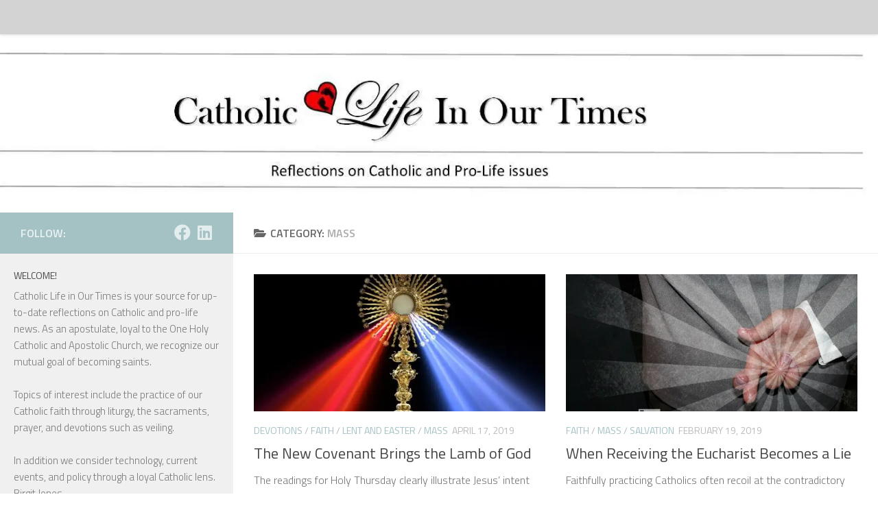

--- FILE ---
content_type: text/html; charset=UTF-8
request_url: http://catholiclifeinourtimes.com/category/faith/mass/
body_size: 17345
content:
<!DOCTYPE html>
<html class="no-js" lang="en-US">
<head>
  <meta charset="UTF-8">
  <meta name="viewport" content="width=device-width, initial-scale=1.0">
  <link rel="profile" href="https://gmpg.org/xfn/11" />
  <link rel="pingback" href="http://catholiclifeinourtimes.com/xmlrpc.php">

  <meta name='robots' content='index, follow, max-image-preview:large, max-snippet:-1, max-video-preview:-1' />
<script>document.documentElement.className = document.documentElement.className.replace("no-js","js");</script>

	<!-- This site is optimized with the Yoast SEO plugin v19.1 - https://yoast.com/wordpress/plugins/seo/ -->
	<title>Mass Archives - Catholic Life In Our Times</title>
	<link rel="canonical" href="https://catholiclifeinourtimes.com/category/faith/mass/" />
	<meta property="og:locale" content="en_US" />
	<meta property="og:type" content="article" />
	<meta property="og:title" content="Mass Archives - Catholic Life In Our Times" />
	<meta property="og:url" content="https://catholiclifeinourtimes.com/category/faith/mass/" />
	<meta property="og:site_name" content="Catholic Life In Our Times" />
	<meta name="twitter:card" content="summary_large_image" />
	<meta name="twitter:site" content="@cathlifetime" />
	<script type="application/ld+json" class="yoast-schema-graph">{"@context":"https://schema.org","@graph":[{"@type":"Organization","@id":"https://catholiclifeinourtimes.com/#organization","name":"Catholic Life in Our Times","url":"https://catholiclifeinourtimes.com/","sameAs":["https://www.instagram.com/cathlifetime","http://www.linkedin.com/in/catholiclifeinourtimes","https://www.pinterest.com/designsbybirgit/","https://www.youtube.com/channel/UCWEIlOA01O5j48yYYo54buQ","https://www.facebook.com/DesignsbyBirgit/","https://twitter.com/cathlifetime"],"logo":{"@type":"ImageObject","inLanguage":"en-US","@id":"https://catholiclifeinourtimes.com/#/schema/logo/image/","url":"https://i2.wp.com/catholiclifeinourtimes.com/wp-content/uploads/2018/08/Designs-featured-by-Voices-for-Life.jpg?fit=900%2C600","contentUrl":"https://i2.wp.com/catholiclifeinourtimes.com/wp-content/uploads/2018/08/Designs-featured-by-Voices-for-Life.jpg?fit=900%2C600","width":900,"height":600,"caption":"Catholic Life in Our Times"},"image":{"@id":"https://catholiclifeinourtimes.com/#/schema/logo/image/"}},{"@type":"WebSite","@id":"https://catholiclifeinourtimes.com/#website","url":"https://catholiclifeinourtimes.com/","name":"Catholic Life In Our Times","description":"Reflections on Catholic and Pro-Life Issues","publisher":{"@id":"https://catholiclifeinourtimes.com/#organization"},"potentialAction":[{"@type":"SearchAction","target":{"@type":"EntryPoint","urlTemplate":"https://catholiclifeinourtimes.com/?s={search_term_string}"},"query-input":"required name=search_term_string"}],"inLanguage":"en-US"},{"@type":"CollectionPage","@id":"https://catholiclifeinourtimes.com/category/faith/mass/#webpage","url":"https://catholiclifeinourtimes.com/category/faith/mass/","name":"Mass Archives - Catholic Life In Our Times","isPartOf":{"@id":"https://catholiclifeinourtimes.com/#website"},"breadcrumb":{"@id":"https://catholiclifeinourtimes.com/category/faith/mass/#breadcrumb"},"inLanguage":"en-US","potentialAction":[{"@type":"ReadAction","target":["https://catholiclifeinourtimes.com/category/faith/mass/"]}]},{"@type":"BreadcrumbList","@id":"https://catholiclifeinourtimes.com/category/faith/mass/#breadcrumb","itemListElement":[{"@type":"ListItem","position":1,"name":"Home","item":"https://catholiclifeinourtimes.com/"},{"@type":"ListItem","position":2,"name":"Faith","item":"http://catholiclifeinourtimes.com/category/faith/"},{"@type":"ListItem","position":3,"name":"Mass"}]}]}</script>
	<!-- / Yoast SEO plugin. -->


<link rel='dns-prefetch' href='//s.w.org' />
<link rel='dns-prefetch' href='//v0.wordpress.com' />
<link rel='dns-prefetch' href='//widgets.wp.com' />
<link rel='dns-prefetch' href='//s0.wp.com' />
<link rel='dns-prefetch' href='//0.gravatar.com' />
<link rel='dns-prefetch' href='//1.gravatar.com' />
<link rel='dns-prefetch' href='//2.gravatar.com' />
<link rel='dns-prefetch' href='//jetpack.wordpress.com' />
<link rel='dns-prefetch' href='//public-api.wordpress.com' />
<link rel='dns-prefetch' href='//i0.wp.com' />
<link rel='dns-prefetch' href='//c0.wp.com' />
<link rel="alternate" type="application/rss+xml" title="Catholic Life In Our Times &raquo; Feed" href="http://catholiclifeinourtimes.com/feed/" />
<link rel="alternate" type="application/rss+xml" title="Catholic Life In Our Times &raquo; Comments Feed" href="http://catholiclifeinourtimes.com/comments/feed/" />
<link id="hu-user-gfont" href="//fonts.googleapis.com/css?family=Titillium+Web:400,400italic,300italic,300,600&subset=latin,latin-ext" rel="stylesheet" type="text/css"><link rel="alternate" type="application/rss+xml" title="Catholic Life In Our Times &raquo; Mass Category Feed" href="http://catholiclifeinourtimes.com/category/faith/mass/feed/" />
		<!-- This site uses the Google Analytics by ExactMetrics plugin v8.2.4 - Using Analytics tracking - https://www.exactmetrics.com/ -->
		<!-- Note: ExactMetrics is not currently configured on this site. The site owner needs to authenticate with Google Analytics in the ExactMetrics settings panel. -->
					<!-- No tracking code set -->
				<!-- / Google Analytics by ExactMetrics -->
				<script>
			window._wpemojiSettings = {"baseUrl":"https:\/\/s.w.org\/images\/core\/emoji\/13.1.0\/72x72\/","ext":".png","svgUrl":"https:\/\/s.w.org\/images\/core\/emoji\/13.1.0\/svg\/","svgExt":".svg","source":{"concatemoji":"http:\/\/catholiclifeinourtimes.com\/wp-includes\/js\/wp-emoji-release.min.js?ver=5.8.12"}};
			!function(e,a,t){var n,r,o,i=a.createElement("canvas"),p=i.getContext&&i.getContext("2d");function s(e,t){var a=String.fromCharCode;p.clearRect(0,0,i.width,i.height),p.fillText(a.apply(this,e),0,0);e=i.toDataURL();return p.clearRect(0,0,i.width,i.height),p.fillText(a.apply(this,t),0,0),e===i.toDataURL()}function c(e){var t=a.createElement("script");t.src=e,t.defer=t.type="text/javascript",a.getElementsByTagName("head")[0].appendChild(t)}for(o=Array("flag","emoji"),t.supports={everything:!0,everythingExceptFlag:!0},r=0;r<o.length;r++)t.supports[o[r]]=function(e){if(!p||!p.fillText)return!1;switch(p.textBaseline="top",p.font="600 32px Arial",e){case"flag":return s([127987,65039,8205,9895,65039],[127987,65039,8203,9895,65039])?!1:!s([55356,56826,55356,56819],[55356,56826,8203,55356,56819])&&!s([55356,57332,56128,56423,56128,56418,56128,56421,56128,56430,56128,56423,56128,56447],[55356,57332,8203,56128,56423,8203,56128,56418,8203,56128,56421,8203,56128,56430,8203,56128,56423,8203,56128,56447]);case"emoji":return!s([10084,65039,8205,55357,56613],[10084,65039,8203,55357,56613])}return!1}(o[r]),t.supports.everything=t.supports.everything&&t.supports[o[r]],"flag"!==o[r]&&(t.supports.everythingExceptFlag=t.supports.everythingExceptFlag&&t.supports[o[r]]);t.supports.everythingExceptFlag=t.supports.everythingExceptFlag&&!t.supports.flag,t.DOMReady=!1,t.readyCallback=function(){t.DOMReady=!0},t.supports.everything||(n=function(){t.readyCallback()},a.addEventListener?(a.addEventListener("DOMContentLoaded",n,!1),e.addEventListener("load",n,!1)):(e.attachEvent("onload",n),a.attachEvent("onreadystatechange",function(){"complete"===a.readyState&&t.readyCallback()})),(n=t.source||{}).concatemoji?c(n.concatemoji):n.wpemoji&&n.twemoji&&(c(n.twemoji),c(n.wpemoji)))}(window,document,window._wpemojiSettings);
		</script>
		<style>
img.wp-smiley,
img.emoji {
	display: inline !important;
	border: none !important;
	box-shadow: none !important;
	height: 1em !important;
	width: 1em !important;
	margin: 0 .07em !important;
	vertical-align: -0.1em !important;
	background: none !important;
	padding: 0 !important;
}
</style>
	<link rel='stylesheet' id='wp-block-library-css'  href='https://c0.wp.com/c/5.8.12/wp-includes/css/dist/block-library/style.min.css' media='all' />
<style id='wp-block-library-inline-css'>
.has-text-align-justify{text-align:justify;}
</style>
<link rel='stylesheet' id='mediaelement-css'  href='https://c0.wp.com/c/5.8.12/wp-includes/js/mediaelement/mediaelementplayer-legacy.min.css' media='all' />
<link rel='stylesheet' id='wp-mediaelement-css'  href='https://c0.wp.com/c/5.8.12/wp-includes/js/mediaelement/wp-mediaelement.min.css' media='all' />
<style id='edd-downloads-style-inline-css'>
.edd-blocks__columns{grid-gap:1rem;display:grid}@media(min-width:600px){.edd-blocks__columns{grid-template-columns:repeat(2,50%)}}@media(min-width:960px){.edd-blocks__columns-3{grid-template-columns:repeat(3,1fr)}.edd-blocks__columns-4{grid-template-columns:repeat(4,1fr)}.edd-blocks__columns-5{grid-template-columns:repeat(5,1fr)}.edd-blocks__columns-6{grid-template-columns:repeat(6,1fr)}}.wp-block-edd-downloads .navigation{border:none;display:flex;gap:.5rem;justify-content:center;margin:2rem 0}.wp-block-edd-downloads .page-numbers{border:1px solid;border-radius:3px;padding:.5rem 1rem}.edd-blocks__downloads{display:grid;gap:2rem}.edd-blocks__columns .edd-blocks__download{display:flex;flex-direction:column;padding:1rem}.edd-blocks__columns .edd-blocks__download-content{flex-grow:1}.edd-blocks__download-image-link{border:none;padding:0}.edd-blocks__download-image-link img{display:block;height:auto;max-width:100%}.wp-block-edd-buy-button .edd-submit{display:table}.wp-block-edd-buy-button .aligncenter,.wp-block-edd-buy-button .alignwide{margin:0 auto}.wp-block-edd-buy-button .alignright{margin:0 0 0 auto}.wp-block-edd-buy-button .alignleft{margin:0 auto 0 0}.wp-block-edd-buy-button .alignwide{width:100%}

</style>
<style id='edd-buy-button-style-inline-css'>
.wp-block-edd-buy-button .edd-submit{display:table}.wp-block-edd-buy-button .aligncenter,.wp-block-edd-buy-button .alignwide{margin:0 auto}.wp-block-edd-buy-button .alignright{margin:0 0 0 auto}.wp-block-edd-buy-button .alignleft{margin:0 auto 0 0}.wp-block-edd-buy-button .alignwide{width:100%}

</style>
<style id='edd-login-style-inline-css'>
.screen-reader-text{clip:rect(1px,1px,1px,1px);word-wrap:normal!important;border:0;-webkit-clip-path:inset(50%);clip-path:inset(50%);height:1px;margin:-1px;overflow:hidden;padding:0;position:absolute;width:1px}.edd-blocks-form{border:1px solid var(--edd-blocks-light-grey);display:grid;gap:1.25rem;padding:2rem}.widget .edd-blocks-form{border:none;padding:0}.edd-blocks-form .edd-blocks-form__group,.edd-blocks-form legend{display:block;margin:0}.edd-blocks-form .edd-blocks-form__group>label{display:block;margin-bottom:.5rem!important}.edd-blocks-form input[type=email],.edd-blocks-form input[type=password],.edd-blocks-form input[type=text],.edd-blocks-form select{box-sizing:border-box;display:block;padding:4px 6px;width:100%}.edd-blocks-form .edd-blocks-form__halves{display:flex!important;gap:1rem;justify-content:space-between}@media(min-width:600px){.edd-blocks-form .edd-blocks-form__halves>*{flex-basis:50%}}p+.edd-blocks-form{margin-top:2rem}.edd-button-secondary,.edd-submit{transition:all .2s ease-in-out}.edd-button-secondary:active,.edd-button-secondary:hover,.edd-submit:active,.edd-submit:hover{transform:translateY(-1px)}.edd-button-secondary{background-color:var(--edd-blocks-light-grey);border:1px solid #ddd;border-radius:4px;color:unset;margin:0;padding:.5rem 1rem}.edd-button-secondary:disabled{opacity:.6}.wp-block-edd-login #pass-strength-result{background-color:#f0f0f1;border:1px solid #dcdcde;box-sizing:border-box;color:#1d2327;margin:-1px 1px 5px;opacity:0;padding:3px 5px;text-align:center}.wp-block-edd-login #pass-strength-result.short{background-color:#ffabaf;border-color:#e65054;opacity:1}.wp-block-edd-login #pass-strength-result.bad{background-color:#facfd2;border-color:#f86368;opacity:1}.wp-block-edd-login #pass-strength-result.good{background-color:#f5e6ab;border-color:#f0c33c;opacity:1}.wp-block-edd-login #pass-strength-result.strong{background-color:#b8e6bf;border-color:#68de7c;opacity:1}.wp-block-edd-login .wp-pwd.is-open{position:relative}.wp-block-edd-login .button.wp-hide-pw{background:transparent;border:1px solid transparent;box-shadow:none;color:#555;font-size:14px;height:2.5rem;line-height:2;margin:0;min-height:40px;min-width:40px;padding:5px 9px;position:absolute;right:0;top:0;width:2.5rem}.wp-block-edd-login .button.wp-hide-pw .dashicons{display:block}.wp-block-edd-login div.reset-pass-submit{align-items:center;display:flex;justify-content:space-between}.wp-block-edd-login .edd-alert p,.wp-block-edd-login p{margin:0;padding:0}

</style>
<style id='edd-register-style-inline-css'>
.screen-reader-text{clip:rect(1px,1px,1px,1px);word-wrap:normal!important;border:0;-webkit-clip-path:inset(50%);clip-path:inset(50%);height:1px;margin:-1px;overflow:hidden;padding:0;position:absolute;width:1px}.edd-blocks-form{border:1px solid var(--edd-blocks-light-grey);display:grid;gap:1.25rem;padding:2rem}.widget .edd-blocks-form{border:none;padding:0}.edd-blocks-form .edd-blocks-form__group,.edd-blocks-form legend{display:block;margin:0}.edd-blocks-form .edd-blocks-form__group>label{display:block;margin-bottom:.5rem!important}.edd-blocks-form input[type=email],.edd-blocks-form input[type=password],.edd-blocks-form input[type=text],.edd-blocks-form select{box-sizing:border-box;display:block;padding:4px 6px;width:100%}.edd-blocks-form .edd-blocks-form__halves{display:flex!important;gap:1rem;justify-content:space-between}@media(min-width:600px){.edd-blocks-form .edd-blocks-form__halves>*{flex-basis:50%}}p+.edd-blocks-form{margin-top:2rem}.edd-button-secondary,.edd-submit{transition:all .2s ease-in-out}.edd-button-secondary:active,.edd-button-secondary:hover,.edd-submit:active,.edd-submit:hover{transform:translateY(-1px)}.edd-button-secondary{background-color:var(--edd-blocks-light-grey);border:1px solid #ddd;border-radius:4px;color:unset;margin:0;padding:.5rem 1rem}.edd-button-secondary:disabled{opacity:.6}.wp-block-edd-register .edd-blocks-form__group-password .edd-blocks-form__control{position:relative}.wp-block-edd-register #pass-strength-result{background-color:#f0f0f1;border:1px solid #dcdcde;box-sizing:border-box;color:#1d2327;margin:-1px 1px 5px;opacity:0;padding:3px 5px;text-align:center}.wp-block-edd-register #pass-strength-result.short{background-color:#ffabaf;border-color:#e65054;opacity:1}.wp-block-edd-register #pass-strength-result.bad{background-color:#facfd2;border-color:#f86368;opacity:1}.wp-block-edd-register #pass-strength-result.good{background-color:#f5e6ab;border-color:#f0c33c;opacity:1}.wp-block-edd-register #pass-strength-result.strong{background-color:#b8e6bf;border-color:#68de7c;opacity:1}.wp-block-edd-register .wp-pwd.is-open{position:relative}.wp-block-edd-register .button.wp-hide-pw{background:transparent;border:1px solid transparent;box-shadow:none;color:#555;font-size:14px;height:2.5rem;line-height:2;margin:0;min-height:40px;min-width:40px;padding:5px 9px;position:absolute;right:0;top:0;width:2.5rem}.wp-block-edd-register .button.wp-hide-pw .dashicons{display:block}.wp-block-edd-register div.edd-blocks-form__group-submit{align-items:center;display:flex;justify-content:space-between}.wp-block-edd-register .edd-alert p,.wp-block-edd-register p{margin:0;padding:0}

</style>
<style id='edd-order-history-style-inline-css'>
.edd-blocks__columns{grid-gap:1rem;display:grid}@media(min-width:600px){.edd-blocks__columns{grid-template-columns:repeat(2,50%)}}@media(min-width:960px){.edd-blocks__columns-3{grid-template-columns:repeat(3,1fr)}.edd-blocks__columns-4{grid-template-columns:repeat(4,1fr)}.edd-blocks__columns-5{grid-template-columns:repeat(5,1fr)}.edd-blocks__columns-6{grid-template-columns:repeat(6,1fr)}}.edd-blocks-form{border:1px solid var(--edd-blocks-light-grey);display:grid;gap:1.25rem;padding:2rem}.widget .edd-blocks-form{border:none;padding:0}.edd-blocks-form .edd-blocks-form__group,.edd-blocks-form legend{display:block;margin:0}.edd-blocks-form .edd-blocks-form__group>label{display:block;margin-bottom:.5rem!important}.edd-blocks-form input[type=email],.edd-blocks-form input[type=password],.edd-blocks-form input[type=text],.edd-blocks-form select{box-sizing:border-box;display:block;padding:4px 6px;width:100%}.edd-blocks-form .edd-blocks-form__halves{display:flex!important;gap:1rem;justify-content:space-between}@media(min-width:600px){.edd-blocks-form .edd-blocks-form__halves>*{flex-basis:50%}}p+.edd-blocks-form{margin-top:2rem}.edd-button-secondary,.edd-submit{transition:all .2s ease-in-out}.edd-button-secondary:active,.edd-button-secondary:hover,.edd-submit:active,.edd-submit:hover{transform:translateY(-1px)}.edd-button-secondary{background-color:var(--edd-blocks-light-grey);border:1px solid #ddd;border-radius:4px;color:unset;margin:0;padding:.5rem 1rem}.edd-button-secondary:disabled{opacity:.6}.edd-blocks__orders-grid{display:grid;gap:1rem}.edd-blocks-orders__order{border:1px solid var(--edd-blocks-light-grey);display:flex;flex-direction:column;gap:1rem;padding:1rem}.edd-blocks-orders__order-data,.edd-blocks-orders__order-header{display:flex;flex-wrap:wrap;justify-content:space-between}.edd-blocks-orders__order-header{border-bottom:1px solid var(--edd-blocks-light-grey);padding-bottom:.5rem}.edd-blocks-orders__order-id{font-weight:700}.edd-blocks-orders__order-details{flex-basis:100%}

</style>
<style id='edd-confirmation-style-inline-css'>
.edd-blocks__row{align-items:center;display:grid;gap:1rem}.edd-blocks__row-label{font-weight:700}@media(min-width:480px){.edd-blocks__row{grid-template-columns:1fr 1fr}.edd-blocks__row>div:last-of-type:not(:first-of-type){text-align:right}.edd-blocks__row>div:only-child{grid-column:1/span 2}}.edd-blocks-receipt__items,.edd-blocks-receipt__totals{border:1px solid var(--edd-blocks-light-grey);display:grid;margin:0 auto 1.5rem;padding:1rem}.edd-blocks-receipt__row-item{border-bottom:1px solid var(--edd-blocks-light-grey);padding:.5rem 0}.edd-blocks-receipt__row-item:last-child{border-bottom:none!important}.edd-blocks-receipt__row-header{border-bottom:1px solid var(--edd-blocks-light-grey);font-size:1.1rem;font-weight:700;padding-bottom:.5rem}

</style>
<style id='edd-receipt-style-inline-css'>
.screen-reader-text{clip:rect(1px,1px,1px,1px);word-wrap:normal!important;border:0;-webkit-clip-path:inset(50%);clip-path:inset(50%);height:1px;margin:-1px;overflow:hidden;padding:0;position:absolute;width:1px}.edd-blocks__row{align-items:center;display:grid;gap:1rem}.edd-blocks__row-label{font-weight:700}@media(min-width:480px){.edd-blocks__row{grid-template-columns:1fr 1fr}.edd-blocks__row>div:last-of-type:not(:first-of-type){text-align:right}.edd-blocks__row>div:only-child{grid-column:1/span 2}}.edd-blocks-form{border:1px solid var(--edd-blocks-light-grey);display:grid;gap:1.25rem;padding:2rem}.widget .edd-blocks-form{border:none;padding:0}.edd-blocks-form .edd-blocks-form__group,.edd-blocks-form legend{display:block;margin:0}.edd-blocks-form .edd-blocks-form__group>label{display:block;margin-bottom:.5rem!important}.edd-blocks-form input[type=email],.edd-blocks-form input[type=password],.edd-blocks-form input[type=text],.edd-blocks-form select{box-sizing:border-box;display:block;padding:4px 6px;width:100%}.edd-blocks-form .edd-blocks-form__halves{display:flex!important;gap:1rem;justify-content:space-between}@media(min-width:600px){.edd-blocks-form .edd-blocks-form__halves>*{flex-basis:50%}}p+.edd-blocks-form{margin-top:2rem}.edd-button-secondary,.edd-submit{transition:all .2s ease-in-out}.edd-button-secondary:active,.edd-button-secondary:hover,.edd-submit:active,.edd-submit:hover{transform:translateY(-1px)}.edd-button-secondary{background-color:var(--edd-blocks-light-grey);border:1px solid #ddd;border-radius:4px;color:unset;margin:0;padding:.5rem 1rem}.edd-button-secondary:disabled{opacity:.6}.edd-blocks-receipt__items,.edd-blocks-receipt__totals{border:1px solid var(--edd-blocks-light-grey);display:grid;margin:0 auto 1.5rem;padding:1rem}.edd-blocks-receipt__row-item{border-bottom:1px solid var(--edd-blocks-light-grey);padding:.5rem 0}.edd-blocks-receipt__row-item:last-child{border-bottom:none!important}.edd-blocks-receipt__row-header{border-bottom:1px solid var(--edd-blocks-light-grey);font-size:1.1rem;font-weight:700;padding-bottom:.5rem}.edd-blocks-receipt__items .edd-blocks__row{border-bottom:1px solid var(--edd-blocks-light-grey);padding:.5rem 0}

</style>
<style id='edd-terms-style-inline-css'>
.edd-blocks__columns{grid-gap:1rem;display:grid}@media(min-width:600px){.edd-blocks__columns{grid-template-columns:repeat(2,50%)}}@media(min-width:960px){.edd-blocks__columns-3{grid-template-columns:repeat(3,1fr)}.edd-blocks__columns-4{grid-template-columns:repeat(4,1fr)}.edd-blocks__columns-5{grid-template-columns:repeat(5,1fr)}.edd-blocks__columns-6{grid-template-columns:repeat(6,1fr)}}.wp-block-edd-terms{grid-gap:1rem;display:grid}.wp-block-edd-terms img{display:block;height:auto;max-width:100%}.edd-blocks__term-title{align-items:center;display:flex;gap:.5rem}

</style>
<style id='edd-cart-style-inline-css'>
.edd-blocks-form__cart .edd_cart_remove_item_btn{border:none;margin-left:.5rem;padding:0;text-decoration:none}.edd-blocks-form__cart .edd_cart_remove_item_btn svg{opacity:.6}.edd-blocks-form__cart .edd_cart_remove_item_btn svg:hover{opacity:.9}.edd-blocks-form__cart #edd_checkout_cart{border:1px solid #eee;display:grid}.edd-blocks-form__cart .edd_cart_item_name{display:grid;gap:1rem}.edd-blocks-form__cart .edd_cart_item_name .edd_cart_actions{align-items:center;display:inline-flex;flex-basis:100%;gap:.5rem}.edd-blocks-form__cart .edd_cart_item_name .edd_cart_actions label{margin:0!important}.edd-blocks-form__cart .edd_cart_item_name .edd_cart_actions input.edd-item-quantity{width:3rem!important}.edd-blocks-form__cart .edd_checkout_cart_item_title{align-items:center;display:flex;gap:1rem}.edd-blocks-form__cart .edd_cart_fee_amount,.edd-blocks-form__cart .edd_cart_item_price{align-items:center;display:flex;gap:.5rem}@media(min-width:480px){.edd-blocks-form__cart .edd_cart_fee_amount,.edd-blocks-form__cart .edd_cart_item_price{justify-content:flex-end}}.edd-blocks-form__cart .edd-blocks-cart__row{align-items:center;display:flex;flex-wrap:wrap;gap:1rem;padding:1.5rem}.edd-blocks-form__cart .edd-blocks-cart__row>div:last-of-type:not(:first-of-type){flex:1 1 110px}@media(min-width:480px){.edd-blocks-form__cart .edd-blocks-cart__row>div:last-of-type:not(:first-of-type){text-align:right}}.edd-blocks-form__cart .edd-blocks-cart__items,.edd-blocks-form__cart .edd-blocks-cart__row-header{border-bottom:1px solid #eee}.edd-blocks-form__cart .edd-blocks-cart__row-header,.edd-blocks-form__cart .edd_cart_total{font-weight:700}.edd-blocks-form__cart .edd-blocks-cart__row-footer{text-align:right}.edd-blocks-form__cart .edd-blocks-cart__row-footer>div:only-child{flex-grow:1}.edd-blocks-form__cart .edd-blocks-cart__action-remove,.edd-blocks-form__cart .edd_discount_remove{background:url([data-uri]) 50% no-repeat;background-size:1em;box-shadow:none!important;display:block;height:1em;opacity:.6;top:0;width:1em}.edd-blocks-form__cart .edd-blocks-cart__action-remove:hover,.edd-blocks-form__cart .edd_discount_remove:hover{background-position:50%;opacity:1}.edd-blocks-form__cart .edd_cart_item_image img{display:block}.edd-blocks__cart-mini,.edd-blocks__cart-mini a{align-items:center;color:unset;display:flex;gap:.25rem;justify-content:flex-end;text-decoration:none}.edd-blocks__cart-mini a svg,.edd-blocks__cart-mini svg{fill:none;height:1.5rem;width:1.5rem}.wp-block-edd-cart .edd-blocks-cart__row-footer{padding:.5rem 1.5rem}

</style>
<link rel='stylesheet' id='edd-checkout-style-css'  href='http://catholiclifeinourtimes.com/wp-content/plugins/easy-digital-downloads/includes/blocks/build/checkout/./style-index.css?ver=2.0.0' media='all' />
<link rel='stylesheet' id='edd-styles-css'  href='http://catholiclifeinourtimes.com/wp-content/plugins/easy-digital-downloads/assets/css/edd.min.css?ver=3.1.0.7' media='all' />
<style id='edd-styles-inline-css'>
body{--edd-blocks-light-grey:#eee;}
</style>
<link rel='stylesheet' id='hueman-main-style-css'  href='http://catholiclifeinourtimes.com/wp-content/themes/hueman/assets/front/css/main.min.css?ver=3.7.25' media='all' />
<style id='hueman-main-style-inline-css'>
body { font-family:'Titillium Web', Arial, sans-serif;font-size:1.00rem }@media only screen and (min-width: 720px) {
        .nav > li { font-size:1.00rem; }
      }.sidebar .widget { padding-left: 20px; padding-right: 20px; padding-top: 20px; }::selection { background-color: #a4c1c4; }
::-moz-selection { background-color: #a4c1c4; }a,a>span.hu-external::after,.themeform label .required,#flexslider-featured .flex-direction-nav .flex-next:hover,#flexslider-featured .flex-direction-nav .flex-prev:hover,.post-hover:hover .post-title a,.post-title a:hover,.sidebar.s1 .post-nav li a:hover i,.content .post-nav li a:hover i,.post-related a:hover,.sidebar.s1 .widget_rss ul li a,#footer .widget_rss ul li a,.sidebar.s1 .widget_calendar a,#footer .widget_calendar a,.sidebar.s1 .alx-tab .tab-item-category a,.sidebar.s1 .alx-posts .post-item-category a,.sidebar.s1 .alx-tab li:hover .tab-item-title a,.sidebar.s1 .alx-tab li:hover .tab-item-comment a,.sidebar.s1 .alx-posts li:hover .post-item-title a,#footer .alx-tab .tab-item-category a,#footer .alx-posts .post-item-category a,#footer .alx-tab li:hover .tab-item-title a,#footer .alx-tab li:hover .tab-item-comment a,#footer .alx-posts li:hover .post-item-title a,.comment-tabs li.active a,.comment-awaiting-moderation,.child-menu a:hover,.child-menu .current_page_item > a,.wp-pagenavi a{ color: #a4c1c4; }input[type="submit"],.themeform button[type="submit"],.sidebar.s1 .sidebar-top,.sidebar.s1 .sidebar-toggle,#flexslider-featured .flex-control-nav li a.flex-active,.post-tags a:hover,.sidebar.s1 .widget_calendar caption,#footer .widget_calendar caption,.author-bio .bio-avatar:after,.commentlist li.bypostauthor > .comment-body:after,.commentlist li.comment-author-admin > .comment-body:after{ background-color: #a4c1c4; }.post-format .format-container { border-color: #a4c1c4; }.sidebar.s1 .alx-tabs-nav li.active a,#footer .alx-tabs-nav li.active a,.comment-tabs li.active a,.wp-pagenavi a:hover,.wp-pagenavi a:active,.wp-pagenavi span.current{ border-bottom-color: #a4c1c4!important; }.sidebar.s2 .post-nav li a:hover i,
.sidebar.s2 .widget_rss ul li a,
.sidebar.s2 .widget_calendar a,
.sidebar.s2 .alx-tab .tab-item-category a,
.sidebar.s2 .alx-posts .post-item-category a,
.sidebar.s2 .alx-tab li:hover .tab-item-title a,
.sidebar.s2 .alx-tab li:hover .tab-item-comment a,
.sidebar.s2 .alx-posts li:hover .post-item-title a { color: #aabaa3; }
.sidebar.s2 .sidebar-top,.sidebar.s2 .sidebar-toggle,.post-comments,.jp-play-bar,.jp-volume-bar-value,.sidebar.s2 .widget_calendar caption{ background-color: #aabaa3; }.sidebar.s2 .alx-tabs-nav li.active a { border-bottom-color: #aabaa3; }
.post-comments::before { border-right-color: #aabaa3; }
      .search-expand,
              #nav-topbar.nav-container { background-color: #d3d3d3}@media only screen and (min-width: 720px) {
                #nav-topbar .nav ul { background-color: #d3d3d3; }
              }.is-scrolled #header .nav-container.desktop-sticky,
              .is-scrolled #header .search-expand { background-color: #d3d3d3; background-color: rgba(211,211,211,0.90) }.is-scrolled .topbar-transparent #nav-topbar.desktop-sticky .nav ul { background-color: #d3d3d3; background-color: rgba(211,211,211,0.95) }#header { background-color: #ffffff; }
@media only screen and (min-width: 720px) {
  #nav-header .nav ul { background-color: #ffffff; }
}
        #header #nav-mobile { background-color: #33363b; }.is-scrolled #header #nav-mobile { background-color: #33363b; background-color: rgba(51,54,59,0.90) }#nav-header.nav-container, #main-header-search .search-expand { background-color: #33363b; }
@media only screen and (min-width: 720px) {
  #nav-header .nav ul { background-color: #33363b; }
}
        .site-title a img { max-height: 200px; }body { background-color: #ffffff; }
</style>
<link rel='stylesheet' id='hueman-font-awesome-css'  href='http://catholiclifeinourtimes.com/wp-content/themes/hueman/assets/front/css/font-awesome.min.css?ver=3.7.25' media='all' />
<link rel='stylesheet' id='jetpack_facebook_likebox-css'  href='https://c0.wp.com/p/jetpack/10.8.2/modules/widgets/facebook-likebox/style.css' media='all' />
<link rel='stylesheet' id='jetpack_css-css'  href='https://c0.wp.com/p/jetpack/10.8.2/css/jetpack.css' media='all' />
<script id="nb-jquery" src='https://c0.wp.com/c/5.8.12/wp-includes/js/jquery/jquery.min.js' id='jquery-core-js'></script>
<script src='https://c0.wp.com/c/5.8.12/wp-includes/js/jquery/jquery-migrate.min.js' id='jquery-migrate-js'></script>
<script src='http://catholiclifeinourtimes.com/wp-content/themes/hueman/assets/front/js/libs/mobile-detect.min.js?ver=3.7.25' id='mobile-detect-js' defer></script>
<link rel="https://api.w.org/" href="http://catholiclifeinourtimes.com/wp-json/" /><link rel="alternate" type="application/json" href="http://catholiclifeinourtimes.com/wp-json/wp/v2/categories/142" /><link rel="EditURI" type="application/rsd+xml" title="RSD" href="http://catholiclifeinourtimes.com/xmlrpc.php?rsd" />
<link rel="wlwmanifest" type="application/wlwmanifest+xml" href="http://catholiclifeinourtimes.com/wp-includes/wlwmanifest.xml" /> 
<meta name="generator" content="WordPress 5.8.12" />
<script type="text/javascript">
(function(url){
	if(/(?:Chrome\/26\.0\.1410\.63 Safari\/537\.31|WordfenceTestMonBot)/.test(navigator.userAgent)){ return; }
	var addEvent = function(evt, handler) {
		if (window.addEventListener) {
			document.addEventListener(evt, handler, false);
		} else if (window.attachEvent) {
			document.attachEvent('on' + evt, handler);
		}
	};
	var removeEvent = function(evt, handler) {
		if (window.removeEventListener) {
			document.removeEventListener(evt, handler, false);
		} else if (window.detachEvent) {
			document.detachEvent('on' + evt, handler);
		}
	};
	var evts = 'contextmenu dblclick drag dragend dragenter dragleave dragover dragstart drop keydown keypress keyup mousedown mousemove mouseout mouseover mouseup mousewheel scroll'.split(' ');
	var logHuman = function() {
		if (window.wfLogHumanRan) { return; }
		window.wfLogHumanRan = true;
		var wfscr = document.createElement('script');
		wfscr.type = 'text/javascript';
		wfscr.async = true;
		wfscr.src = url + '&r=' + Math.random();
		(document.getElementsByTagName('head')[0]||document.getElementsByTagName('body')[0]).appendChild(wfscr);
		for (var i = 0; i < evts.length; i++) {
			removeEvent(evts[i], logHuman);
		}
	};
	for (var i = 0; i < evts.length; i++) {
		addEvent(evts[i], logHuman);
	}
})('//catholiclifeinourtimes.com/?wordfence_lh=1&hid=6A74211FC6AE5CE88675DB136575871C');
</script><meta name="generator" content="Easy Digital Downloads v3.1.0.7" />
<style type='text/css'>img#wpstats{display:none}</style>
	    <link rel="preload" as="font" type="font/woff2" href="http://catholiclifeinourtimes.com/wp-content/themes/hueman/assets/front/webfonts/fa-brands-400.woff2?v=5.15.2" crossorigin="anonymous"/>
    <link rel="preload" as="font" type="font/woff2" href="http://catholiclifeinourtimes.com/wp-content/themes/hueman/assets/front/webfonts/fa-regular-400.woff2?v=5.15.2" crossorigin="anonymous"/>
    <link rel="preload" as="font" type="font/woff2" href="http://catholiclifeinourtimes.com/wp-content/themes/hueman/assets/front/webfonts/fa-solid-900.woff2?v=5.15.2" crossorigin="anonymous"/>
  <!--[if lt IE 9]>
<script src="http://catholiclifeinourtimes.com/wp-content/themes/hueman/assets/front/js/ie/html5shiv-printshiv.min.js"></script>
<script src="http://catholiclifeinourtimes.com/wp-content/themes/hueman/assets/front/js/ie/selectivizr.js"></script>
<![endif]-->
<style>.recentcomments a{display:inline !important;padding:0 !important;margin:0 !important;}</style><link rel="icon" href="https://i0.wp.com/catholiclifeinourtimes.com/wp-content/uploads/2018/01/cropped-favicon.png?fit=32%2C32" sizes="32x32" />
<link rel="icon" href="https://i0.wp.com/catholiclifeinourtimes.com/wp-content/uploads/2018/01/cropped-favicon.png?fit=192%2C192" sizes="192x192" />
<link rel="apple-touch-icon" href="https://i0.wp.com/catholiclifeinourtimes.com/wp-content/uploads/2018/01/cropped-favicon.png?fit=180%2C180" />
<meta name="msapplication-TileImage" content="https://i0.wp.com/catholiclifeinourtimes.com/wp-content/uploads/2018/01/cropped-favicon.png?fit=270%2C270" />
</head>

<body class="nb-3-3-4 nimble-no-local-data-skp__tax_category_142 nimble-no-group-site-tmpl-skp__all_category archive category category-mass category-142 wp-custom-logo wp-embed-responsive sek-hide-rc-badge edd-js-none col-2cr boxed topbar-enabled mobile-sidebar-hide-s2 header-desktop-sticky header-mobile-sticky hueman-3-7-25 chrome">
	<style>.edd-js-none .edd-has-js, .edd-js .edd-no-js, body.edd-js input.edd-no-js { display: none; }</style>
	<script>/* <![CDATA[ */(function(){var c = document.body.classList;c.remove('edd-js-none');c.add('edd-js');})();/* ]]> */</script>
	<div id="wrapper">
  <a class="screen-reader-text skip-link" href="#content">Skip to content</a>
  
  <header id="header" class="specific-mobile-menu-on one-mobile-menu mobile_menu header-ads-desktop  topbar-transparent has-header-img">
        <nav class="nav-container group mobile-menu mobile-sticky " id="nav-mobile" data-menu-id="header-1">
  <div class="mobile-title-logo-in-header"></div>
        
                    <!-- <div class="ham__navbar-toggler collapsed" aria-expanded="false">
          <div class="ham__navbar-span-wrapper">
            <span class="ham-toggler-menu__span"></span>
          </div>
        </div> -->
        <button class="ham__navbar-toggler-two collapsed" title="Menu" aria-expanded="false">
          <span class="ham__navbar-span-wrapper">
            <span class="line line-1"></span>
            <span class="line line-2"></span>
            <span class="line line-3"></span>
          </span>
        </button>
            
      <div class="nav-text"></div>
      <div class="nav-wrap container">
                  <ul class="nav container-inner group mobile-search">
                            <li>
                  <form role="search" method="get" class="search-form" action="http://catholiclifeinourtimes.com/">
				<label>
					<span class="screen-reader-text">Search for:</span>
					<input type="search" class="search-field" placeholder="Search &hellip;" value="" name="s" />
				</label>
				<input type="submit" class="search-submit" value="Search" />
			</form>                </li>
                      </ul>
                <ul id="menu-select-content" class="nav container-inner group"><li id="menu-item-945" class="menu-item menu-item-type-custom menu-item-object-custom menu-item-home menu-item-945"><a href="http://catholiclifeinourtimes.com">Home</a></li>
<li id="menu-item-959" class="menu-item menu-item-type-taxonomy menu-item-object-category menu-item-959"><a href="http://catholiclifeinourtimes.com/category/current-events/">Current Events</a></li>
<li id="menu-item-958" class="menu-item menu-item-type-taxonomy menu-item-object-category current-category-ancestor menu-item-958"><a href="http://catholiclifeinourtimes.com/category/faith/">Faith</a></li>
<li id="menu-item-961" class="menu-item menu-item-type-taxonomy menu-item-object-category menu-item-961"><a href="http://catholiclifeinourtimes.com/category/general/">General</a></li>
<li id="menu-item-962" class="menu-item menu-item-type-taxonomy menu-item-object-category menu-item-962"><a href="http://catholiclifeinourtimes.com/category/lifestyle/">Lifestyle</a></li>
<li id="menu-item-960" class="menu-item menu-item-type-taxonomy menu-item-object-category menu-item-960"><a href="http://catholiclifeinourtimes.com/category/pro-life/">Pro-Life</a></li>
<li id="menu-item-963" class="menu-item menu-item-type-taxonomy menu-item-object-category menu-item-963"><a href="http://catholiclifeinourtimes.com/category/technology/">Technology</a></li>
<li id="menu-item-965" class="menu-item menu-item-type-taxonomy menu-item-object-post_tag menu-item-965"><a href="http://catholiclifeinourtimes.com/tag/veiling/">Veiling</a></li>
<li id="menu-item-1423" class="menu-item menu-item-type-post_type menu-item-object-page menu-item-1423"><a href="http://catholiclifeinourtimes.com/checkout/">Checkout</a></li>
</ul>      </div>
</nav><!--/#nav-topbar-->  
        <nav class="nav-container group desktop-menu desktop-sticky " id="nav-topbar" data-menu-id="header-2">
    <div class="nav-text"></div>
  <div class="topbar-toggle-down">
    <i class="fas fa-angle-double-down" aria-hidden="true" data-toggle="down" title="Expand menu"></i>
    <i class="fas fa-angle-double-up" aria-hidden="true" data-toggle="up" title="Collapse menu"></i>
  </div>
  <div class="nav-wrap container">
      </div>
      <div id="topbar-header-search" class="container">
      <div class="container-inner">
        <button class="toggle-search"><i class="fas fa-search"></i></button>
        <div class="search-expand">
          <div class="search-expand-inner"><form role="search" method="get" class="search-form" action="http://catholiclifeinourtimes.com/">
				<label>
					<span class="screen-reader-text">Search for:</span>
					<input type="search" class="search-field" placeholder="Search &hellip;" value="" name="s" />
				</label>
				<input type="submit" class="search-submit" value="Search" />
			</form></div>
        </div>
      </div><!--/.container-inner-->
    </div><!--/.container-->
  
</nav><!--/#nav-topbar-->  
  <div class="container group">
        <div class="container-inner">

                <div id="header-image-wrap">
              <div class="group hu-pad central-header-zone">
                                                  </div>

              <a href="http://catholiclifeinourtimes.com/" rel="home"><img src="http://designsbybirgit.com/wp-content/uploads/2018/03/cropped-web-header-new-1.jpg" width="1380" height="280" alt="Catholic Life In Our Times" class="new-site-image" srcset="https://i0.wp.com/catholiclifeinourtimes.com/wp-content/uploads/2018/03/cropped-web-header-new-1.jpg?w=1380 1380w, https://i0.wp.com/catholiclifeinourtimes.com/wp-content/uploads/2018/03/cropped-web-header-new-1.jpg?resize=300%2C61 300w, https://i0.wp.com/catholiclifeinourtimes.com/wp-content/uploads/2018/03/cropped-web-header-new-1.jpg?resize=768%2C156 768w, https://i0.wp.com/catholiclifeinourtimes.com/wp-content/uploads/2018/03/cropped-web-header-new-1.jpg?resize=900%2C183 900w" sizes="(max-width: 1380px) 100vw, 1380px" /></a>          </div>
      
                <nav class="nav-container group desktop-menu " id="nav-header" data-menu-id="header-3">
    <div class="nav-text"><!-- put your mobile menu text here --></div>

  <div class="nav-wrap container">
          </div>
</nav><!--/#nav-header-->      
    </div><!--/.container-inner-->
      </div><!--/.container-->

</header><!--/#header-->
  
  <div class="container" id="page">
    <div class="container-inner">
            <div class="main">
        <div class="main-inner group">
          
              <main class="content" id="content">
              <div class="page-title hu-pad group">
          	    		<h1><i class="fas fa-folder-open"></i>Category: <span>Mass </span></h1>
    	
    </div><!--/.page-title-->
          <div class="hu-pad group">
            
  <div id="grid-wrapper" class="post-list group">
    <div class="post-row">        <article id="post-398" class="group grid-item post-398 post type-post status-publish format-standard has-post-thumbnail hentry category-devotions category-faith category-lent-and-easter category-mass tag-holy-thursday tag-lamb-of-god tag-last-supper tag-new-covenant tag-old-covenant tag-seder-meals">
	<div class="post-inner post-hover">
      		<div class="post-thumbnail">
  			<a href="http://catholiclifeinourtimes.com/new-covenant-lamb-god/">
            				<img  width="720" height="340"  src="[data-uri]" data-src="https://i0.wp.com/catholiclifeinourtimes.com/wp-content/uploads/2019/04/new-covenant.jpg?resize=720%2C340"  class="attachment-thumb-large size-thumb-large no-lazy wp-post-image" alt="new covenant, divine mercy, lamb of god, eucharist" loading="lazy" data-srcset="https://i0.wp.com/catholiclifeinourtimes.com/wp-content/uploads/2019/04/new-covenant.jpg?resize=520%2C245 520w, https://i0.wp.com/catholiclifeinourtimes.com/wp-content/uploads/2019/04/new-covenant.jpg?resize=720%2C340 720w" data-sizes="(max-width: 720px) 100vw, 720px" />  				  				  				  			</a>
  			  		</div><!--/.post-thumbnail-->
          		<div class="post-meta group">
          			  <p class="post-category"><a href="http://catholiclifeinourtimes.com/category/devotions/" rel="category tag">Devotions</a> / <a href="http://catholiclifeinourtimes.com/category/faith/" rel="category tag">Faith</a> / <a href="http://catholiclifeinourtimes.com/category/lent-and-easter/" rel="category tag">Lent and Easter</a> / <a href="http://catholiclifeinourtimes.com/category/faith/mass/" rel="category tag">Mass</a></p>
                  			  <p class="post-date">
  <time class="published updated" datetime="2019-04-17 12:18:12">April 17, 2019</time>
</p>

  <p class="post-byline" style="display:none">&nbsp;by    <span class="vcard author">
      <span class="fn"><a href="http://catholiclifeinourtimes.com/author/adminbir/" title="Posts by Birgit J" rel="author">Birgit J</a></span>
    </span> &middot; Published <span class="published">April 17, 2019</span>
      </p>
          		</div><!--/.post-meta-->
    		<h2 class="post-title entry-title">
			<a href="http://catholiclifeinourtimes.com/new-covenant-lamb-god/" rel="bookmark">The New Covenant Brings the Lamb of God</a>
		</h2><!--/.post-title-->

				<div class="entry excerpt entry-summary">
			<p>The readings for Holy Thursday clearly illustrate Jesus&#8217; intent concerning worship for the Catholic Church. We see the Old Covenant fulfilled and that the New Covenant brings an entirely new reality. The first reading, from Exodus provides a glimpse into the Jewish tradition of Passover &#8211; a practice Jesus would have participated in with His family. The LORD said to Moses&#46;&#46;&#46;</p>
		</div><!--/.entry-->
		
	</div><!--/.post-inner-->
</article><!--/.post-->
            <article id="post-428" class="group grid-item post-428 post type-post status-publish format-standard has-post-thumbnail hentry category-faith category-mass category-salvation tag-body-blood-soul-divinity tag-eucharist tag-holy-mass tag-jesus">
	<div class="post-inner post-hover">
      		<div class="post-thumbnail">
  			<a href="http://catholiclifeinourtimes.com/when-receiving-the-eucharist-becomes-a-lie/">
            				<img  width="720" height="340"  src="[data-uri]" data-src="https://i0.wp.com/catholiclifeinourtimes.com/wp-content/uploads/2019/02/eucharist-lie.jpg?resize=720%2C340"  class="attachment-thumb-large size-thumb-large no-lazy wp-post-image" alt="lie, fingers crossed" loading="lazy" data-srcset="https://i0.wp.com/catholiclifeinourtimes.com/wp-content/uploads/2019/02/eucharist-lie.jpg?resize=520%2C245 520w, https://i0.wp.com/catholiclifeinourtimes.com/wp-content/uploads/2019/02/eucharist-lie.jpg?resize=720%2C340 720w" data-sizes="(max-width: 720px) 100vw, 720px" />  				  				  				  			</a>
  			  		</div><!--/.post-thumbnail-->
          		<div class="post-meta group">
          			  <p class="post-category"><a href="http://catholiclifeinourtimes.com/category/faith/" rel="category tag">Faith</a> / <a href="http://catholiclifeinourtimes.com/category/faith/mass/" rel="category tag">Mass</a> / <a href="http://catholiclifeinourtimes.com/category/faith/salvation/" rel="category tag">Salvation</a></p>
                  			  <p class="post-date">
  <time class="published updated" datetime="2019-02-19 07:00:45">February 19, 2019</time>
</p>

  <p class="post-byline" style="display:none">&nbsp;by    <span class="vcard author">
      <span class="fn"><a href="http://catholiclifeinourtimes.com/author/adminbir/" title="Posts by Birgit J" rel="author">Birgit J</a></span>
    </span> &middot; Published <span class="published">February 19, 2019</span>
     &middot; Last modified <span class="updated">February 18, 2019</span>  </p>
          		</div><!--/.post-meta-->
    		<h2 class="post-title entry-title">
			<a href="http://catholiclifeinourtimes.com/when-receiving-the-eucharist-becomes-a-lie/" rel="bookmark">When Receiving the Eucharist Becomes a Lie</a>
		</h2><!--/.post-title-->

				<div class="entry excerpt entry-summary">
			<p>Faithfully practicing Catholics often recoil at the contradictory nature of public figures&#8217; actions and their claims of being Catholic. Especially when they continue their scandalous behavior and yet, present themselves for Holy Communion. How can, for example, the Speaker of the House claim to be faithfully Catholic, regularly receive the Eucharist, and yet vigorously fight for the right to abortion?&#46;&#46;&#46;</p>
		</div><!--/.entry-->
		
	</div><!--/.post-inner-->
</article><!--/.post-->
    </div><div class="post-row">        <article id="post-1106" class="group grid-item post-1106 post type-post status-publish format-standard has-post-thumbnail hentry category-faith category-mass tag-church-law tag-eucharistic-ministers tag-extraordinary-ministers-of-holy-communion tag-general-instruction-of-the-roman-missal tag-girm tag-holy-communion tag-holy-sacrifice-of-the-mass">
	<div class="post-inner post-hover">
      		<div class="post-thumbnail">
  			<a href="http://catholiclifeinourtimes.com/extraordinary-ministers-holy-communion/">
            				<img  width="720" height="340"  src="[data-uri]" data-src="https://i0.wp.com/catholiclifeinourtimes.com/wp-content/uploads/2019/01/eucharist.jpg?resize=720%2C340"  class="attachment-thumb-large size-thumb-large no-lazy wp-post-image" alt="extraordinary minister of holy communion, ordinary minister, extraordinary minister," loading="lazy" data-srcset="https://i0.wp.com/catholiclifeinourtimes.com/wp-content/uploads/2019/01/eucharist.jpg?resize=520%2C245 520w, https://i0.wp.com/catholiclifeinourtimes.com/wp-content/uploads/2019/01/eucharist.jpg?resize=720%2C340 720w" data-sizes="(max-width: 720px) 100vw, 720px" />  				  				  				  			</a>
  			  		</div><!--/.post-thumbnail-->
          		<div class="post-meta group">
          			  <p class="post-category"><a href="http://catholiclifeinourtimes.com/category/faith/" rel="category tag">Faith</a> / <a href="http://catholiclifeinourtimes.com/category/faith/mass/" rel="category tag">Mass</a></p>
                  			  <p class="post-date">
  <time class="published updated" datetime="2019-01-17 07:01:52">January 17, 2019</time>
</p>

  <p class="post-byline" style="display:none">&nbsp;by    <span class="vcard author">
      <span class="fn"><a href="http://catholiclifeinourtimes.com/author/adminbir/" title="Posts by Birgit J" rel="author">Birgit J</a></span>
    </span> &middot; Published <span class="published">January 17, 2019</span>
     &middot; Last modified <span class="updated">January 15, 2019</span>  </p>
          		</div><!--/.post-meta-->
    		<h2 class="post-title entry-title">
			<a href="http://catholiclifeinourtimes.com/extraordinary-ministers-holy-communion/" rel="bookmark">Extraordinary Ministers of Holy Communion <br>They Are Called Extraordinary for a Reason</a>
		</h2><!--/.post-title-->

				<div class="entry excerpt entry-summary">
			<p>Communion Ministers, a term commonly ascribed to those who participate in the Liturgy of the Eucharist by assisting the priest in the distribution of Holy Communion, is a misnomer. This may explain many misconceptions concerning the purpose for their role and their extensive use. The proper title, though largely ignored, is Extraordinary Minister of Holy Communion. Correcting the misused label&#46;&#46;&#46;</p>
		</div><!--/.entry-->
		
	</div><!--/.post-inner-->
</article><!--/.post-->
            <article id="post-1354" class="group grid-item post-1354 post type-post status-publish format-standard has-post-thumbnail hentry category-faith category-mass tag-church-law tag-licit-practice-of-catholic-mass tag-liturgy tag-mass">
	<div class="post-inner post-hover">
      		<div class="post-thumbnail">
  			<a href="http://catholiclifeinourtimes.com/faithful-seek-deserve/">
            				<img  width="720" height="340"  src="[data-uri]" data-src="https://i0.wp.com/catholiclifeinourtimes.com/wp-content/uploads/2019/01/FFCABEBD-F379-45E0-ACA8-4A4ADBDD38DF.jpeg?resize=720%2C340"  class="attachment-thumb-large size-thumb-large no-lazy wp-post-image" alt="Faithful, Catholic liturgy, Eucharist" loading="lazy" data-srcset="https://i0.wp.com/catholiclifeinourtimes.com/wp-content/uploads/2019/01/FFCABEBD-F379-45E0-ACA8-4A4ADBDD38DF.jpeg?resize=520%2C245 520w, https://i0.wp.com/catholiclifeinourtimes.com/wp-content/uploads/2019/01/FFCABEBD-F379-45E0-ACA8-4A4ADBDD38DF.jpeg?resize=720%2C340 720w" data-sizes="(max-width: 720px) 100vw, 720px" />  				  				  				  			</a>
  			  		</div><!--/.post-thumbnail-->
          		<div class="post-meta group">
          			  <p class="post-category"><a href="http://catholiclifeinourtimes.com/category/faith/" rel="category tag">Faith</a> / <a href="http://catholiclifeinourtimes.com/category/faith/mass/" rel="category tag">Mass</a></p>
                  			  <p class="post-date">
  <time class="published updated" datetime="2019-01-10 16:12:26">January 10, 2019</time>
</p>

  <p class="post-byline" style="display:none">&nbsp;by    <span class="vcard author">
      <span class="fn"><a href="http://catholiclifeinourtimes.com/author/adminbir/" title="Posts by Birgit J" rel="author">Birgit J</a></span>
    </span> &middot; Published <span class="published">January 10, 2019</span>
      </p>
          		</div><!--/.post-meta-->
    		<h2 class="post-title entry-title">
			<a href="http://catholiclifeinourtimes.com/faithful-seek-deserve/" rel="bookmark">What the Faithful Seek and Deserve</a>
		</h2><!--/.post-title-->

				<div class="entry excerpt entry-summary">
			<p>Since my youth, the celebration of the Holy Sacrifice of the Mass has undergone some substantial alterations. Not every change is attributable to the Second Vatican Council. The Spirit of Vatican II facilitated those who pushed for drastic, albeit illicit, changes and outright grave affronts to the integrity of the Mass. Yet the laity want, and expect better. We deserve faithful&#46;&#46;&#46;</p>
		</div><!--/.entry-->
		
	</div><!--/.post-inner-->
</article><!--/.post-->
    </div><div class="post-row">        <article id="post-451" class="group grid-item post-451 post type-post status-publish format-standard has-post-thumbnail hentry category-devotions category-faith category-mass tag-bells-and-smells tag-holy-sacrifice-of-the-mass tag-liturgy tag-veling">
	<div class="post-inner post-hover">
      		<div class="post-thumbnail">
  			<a href="http://catholiclifeinourtimes.com/smells-and-bells-mass-matter/">
            				<img  width="720" height="340"  src="[data-uri]" data-src="https://i0.wp.com/catholiclifeinourtimes.com/wp-content/uploads/2018/08/eucharist-window.jpg?resize=720%2C340"  class="attachment-thumb-large size-thumb-large no-lazy wp-post-image" alt="smells and bells, bread of life, jesus" loading="lazy" data-srcset="https://i0.wp.com/catholiclifeinourtimes.com/wp-content/uploads/2018/08/eucharist-window.jpg?resize=520%2C245 520w, https://i0.wp.com/catholiclifeinourtimes.com/wp-content/uploads/2018/08/eucharist-window.jpg?resize=720%2C340 720w" data-sizes="(max-width: 720px) 100vw, 720px" />  				  				  				  			</a>
  			  		</div><!--/.post-thumbnail-->
          		<div class="post-meta group">
          			  <p class="post-category"><a href="http://catholiclifeinourtimes.com/category/devotions/" rel="category tag">Devotions</a> / <a href="http://catholiclifeinourtimes.com/category/faith/" rel="category tag">Faith</a> / <a href="http://catholiclifeinourtimes.com/category/faith/mass/" rel="category tag">Mass</a></p>
                  			  <p class="post-date">
  <time class="published updated" datetime="2018-08-01 14:28:15">August 1, 2018</time>
</p>

  <p class="post-byline" style="display:none">&nbsp;by    <span class="vcard author">
      <span class="fn"><a href="http://catholiclifeinourtimes.com/author/adminbir/" title="Posts by Birgit J" rel="author">Birgit J</a></span>
    </span> &middot; Published <span class="published">August 1, 2018</span>
     &middot; Last modified <span class="updated">August 9, 2018</span>  </p>
          		</div><!--/.post-meta-->
    		<h2 class="post-title entry-title">
			<a href="http://catholiclifeinourtimes.com/smells-and-bells-mass-matter/" rel="bookmark">The Smells and Bells of Mass <br> 8 Ways Senses Matter When We Worship</a>
		</h2><!--/.post-title-->

				<div class="entry excerpt entry-summary">
			<p>Worldly Smells and Bells We are &#8220;fearfully and wonderfully&#8221; made by God and His crafting of us is undeniably intricate. Our five senses give us a plethora of experiences with which to enjoy all of His creation. Our immediate surroundings provide much in the way of sensory pleasure – to the point that we often take them for granted. Similarly,&#46;&#46;&#46;</p>
		</div><!--/.entry-->
		
	</div><!--/.post-inner-->
</article><!--/.post-->
            <article id="post-384" class="group grid-item post-384 post type-post status-publish format-standard has-post-thumbnail hentry category-faith category-mass tag-heresy tag-hymns tag-liturgical-abuse tag-liturgy tag-songs">
	<div class="post-inner post-hover">
      		<div class="post-thumbnail">
  			<a href="http://catholiclifeinourtimes.com/are-we-singing-heresy/">
            				<img  width="720" height="340"  src="[data-uri]" data-src="https://i0.wp.com/catholiclifeinourtimes.com/wp-content/uploads/2018/07/music-heresy.jpg?resize=720%2C340"  class="attachment-thumb-large size-thumb-large no-lazy wp-post-image" alt="heresy" loading="lazy" data-srcset="https://i0.wp.com/catholiclifeinourtimes.com/wp-content/uploads/2018/07/music-heresy.jpg?resize=520%2C245 520w, https://i0.wp.com/catholiclifeinourtimes.com/wp-content/uploads/2018/07/music-heresy.jpg?resize=720%2C340 720w" data-sizes="(max-width: 720px) 100vw, 720px" />  				  				  				  			</a>
  			  		</div><!--/.post-thumbnail-->
          		<div class="post-meta group">
          			  <p class="post-category"><a href="http://catholiclifeinourtimes.com/category/faith/" rel="category tag">Faith</a> / <a href="http://catholiclifeinourtimes.com/category/faith/mass/" rel="category tag">Mass</a></p>
                  			  <p class="post-date">
  <time class="published updated" datetime="2018-07-14 10:26:50">July 14, 2018</time>
</p>

  <p class="post-byline" style="display:none">&nbsp;by    <span class="vcard author">
      <span class="fn"><a href="http://catholiclifeinourtimes.com/author/adminbir/" title="Posts by Birgit J" rel="author">Birgit J</a></span>
    </span> &middot; Published <span class="published">July 14, 2018</span>
     &middot; Last modified <span class="updated">August 9, 2018</span>  </p>
          		</div><!--/.post-meta-->
    		<h2 class="post-title entry-title">
			<a href="http://catholiclifeinourtimes.com/are-we-singing-heresy/" rel="bookmark">Are We Singing Heresy?</a>
		</h2><!--/.post-title-->

				<div class="entry excerpt entry-summary">
			<p>I sometimes wonder if I am the only one who is weary of church songs, masquerading as hymns. When they portray something other than Church teaching they can even approach heresy. It seems that musicians, fancying themselves composers, have been humored to the detriment of congregational participation. Often, we are left with what amounts to a roller coaster ride up&#46;&#46;&#46;</p>
		</div><!--/.entry-->
		
	</div><!--/.post-inner-->
</article><!--/.post-->
    </div><div class="post-row">        <article id="post-420" class="group grid-item post-420 post type-post status-publish format-standard has-post-thumbnail hentry category-faith category-mass tag-chapel-veil tag-devotions tag-girm tag-liturgical-abuses tag-mantilla tag-mass tag-veiling">
	<div class="post-inner post-hover">
      		<div class="post-thumbnail">
  			<a href="http://catholiclifeinourtimes.com/liturgical-abuses-moral-corruption/">
            				<img  width="720" height="340"  src="[data-uri]" data-src="https://i0.wp.com/catholiclifeinourtimes.com/wp-content/uploads/2018/05/liturgical-abuses.jpg?resize=720%2C340"  class="attachment-thumb-large size-thumb-large no-lazy wp-post-image" alt="Liturgical Abuses" loading="lazy" data-srcset="https://i0.wp.com/catholiclifeinourtimes.com/wp-content/uploads/2018/05/liturgical-abuses.jpg?resize=520%2C245 520w, https://i0.wp.com/catholiclifeinourtimes.com/wp-content/uploads/2018/05/liturgical-abuses.jpg?resize=720%2C340 720w" data-sizes="(max-width: 720px) 100vw, 720px" />  				  				  				  			</a>
  			  		</div><!--/.post-thumbnail-->
          		<div class="post-meta group">
          			  <p class="post-category"><a href="http://catholiclifeinourtimes.com/category/faith/" rel="category tag">Faith</a> / <a href="http://catholiclifeinourtimes.com/category/faith/mass/" rel="category tag">Mass</a></p>
                  			  <p class="post-date">
  <time class="published updated" datetime="2018-05-28 06:00:25">May 28, 2018</time>
</p>

  <p class="post-byline" style="display:none">&nbsp;by    <span class="vcard author">
      <span class="fn"><a href="http://catholiclifeinourtimes.com/author/adminbir/" title="Posts by Birgit J" rel="author">Birgit J</a></span>
    </span> &middot; Published <span class="published">May 28, 2018</span>
     &middot; Last modified <span class="updated">August 9, 2018</span>  </p>
          		</div><!--/.post-meta-->
    		<h2 class="post-title entry-title">
			<a href="http://catholiclifeinourtimes.com/liturgical-abuses-moral-corruption/" rel="bookmark">Liturgical Abuses and Moral Corruption</a>
		</h2><!--/.post-title-->

				<div class="entry excerpt entry-summary">
			<p>The encroachment of liturgical abuses in the Church is a long debated bone of contention between various members of the Body of Christ. In addition to the diverging thoughts about the ordinary and extraordinary forms of Mass, the Spirit of Vatican II brought a divisive opportunity like no other. Back then, the laity could not research on the internet we&#46;&#46;&#46;</p>
		</div><!--/.entry-->
		
	</div><!--/.post-inner-->
</article><!--/.post-->
    </div>  </div><!--/.post-list-->

<nav class="pagination group">
			<ul class="group">
			<li class="prev left"></li>
			<li class="next right"></li>
		</ul>
	</nav><!--/.pagination-->
          </div><!--/.hu-pad-->
            </main><!--/.content-->
          

	<div class="sidebar s1 collapsed" data-position="left" data-layout="col-2cr" data-sb-id="s1">

		<button class="sidebar-toggle" title="Expand Sidebar"><i class="fas sidebar-toggle-arrows"></i></button>

		<div class="sidebar-content">

			           			<div class="sidebar-top group">
                        <p>Follow:</p>                    <ul class="social-links"><li><a rel="nofollow noopener noreferrer" class="social-tooltip"  title="Follow us on Facebook" aria-label="Follow us on Facebook" href="https://www.facebook.com/DesignsbyBirgit/" target="_blank"  style="color:rgba(255,255,255,0.7)"><i class="fab fa-facebook"></i></a></li><li><a rel="nofollow noopener noreferrer" class="social-tooltip"  title="Follow us on Linkedin" aria-label="Follow us on Linkedin" href="https://www.linkedin.com/in/catholiclifeinourtimes/" target="_blank"  style="color:rgba(255,255,255,0.7)"><i class="fab fa-linkedin"></i></a></li></ul>  			</div>
			
			
			
			<div id="custom_html-9" class="widget_text widget widget_custom_html"><h3 class="widget-title">Welcome!</h3><div class="textwidget custom-html-widget">Catholic Life in Our Times is your source for up-to-date reflections on Catholic and pro-life news. As an apostulate, loyal to the One Holy Catholic and Apostolic Church, we recognize our mutual goal of becoming saints. 
<br>
<br>
Topics of interest include the practice of our Catholic faith through liturgy, the sacraments, prayer, and devotions such as veiling. 
<br>
<br>
In addition we consider technology, current events, and policy through a loyal Catholic lens.

<div class="LI-profile-badge"  data-version="v1" data-size="medium" data-locale="en_US" data-type="vertical" data-theme="light" data-vanity="designsbybirgit"><a class="LI-simple-link" href='https://www.linkedin.com/in/designsbybirgit?trk=profile-badge'>Birgit Jones</a></div></div></div><div id="search-4" class="widget widget_search"><form role="search" method="get" class="search-form" action="http://catholiclifeinourtimes.com/">
				<label>
					<span class="screen-reader-text">Search for:</span>
					<input type="search" class="search-field" placeholder="Search &hellip;" value="" name="s" />
				</label>
				<input type="submit" class="search-submit" value="Search" />
			</form></div><div id="blog_subscription-11" class="widget widget_blog_subscription jetpack_subscription_widget"><h3 class="widget-title">Subscribe </h3>
			<form action="#" method="post" accept-charset="utf-8" id="subscribe-blog-blog_subscription-11">
									<div id="subscribe-text"><p>Thank you for joining the Catholic Life in Our Times family. Welcome!</p>
</div>
																			<p id="subscribe-email">
						<label id="jetpack-subscribe-label"
							class="screen-reader-text"
							for="subscribe-field-blog_subscription-11">
							Email Address						</label>
						<input type="email" name="email" required="required"
																					value=""
							id="subscribe-field-blog_subscription-11"
							placeholder="Email Address"
						/>
					</p>

					<p id="subscribe-submit"
											>
						<input type="hidden" name="action" value="subscribe"/>
						<input type="hidden" name="source" value="http://catholiclifeinourtimes.com/category/faith/mass/"/>
						<input type="hidden" name="sub-type" value="widget"/>
						<input type="hidden" name="redirect_fragment" value="subscribe-blog-blog_subscription-11"/>
												<button type="submit"
															class="wp-block-button__link"
																					name="jetpack_subscriptions_widget"
						>
							Subscribe						</button>
					</p>
							</form>
			
</div><div id="categories-4" class="widget widget_categories"><h3 class="widget-title">By Category</h3><form action="http://catholiclifeinourtimes.com" method="get"><label class="screen-reader-text" for="cat">By Category</label><select  name='cat' id='cat' class='postform' >
	<option value='-1'>Select Category</option>
	<option class="level-0" value="271">Advent and Christmas&nbsp;&nbsp;(4)</option>
	<option class="level-0" value="92">Current Events&nbsp;&nbsp;(27)</option>
	<option class="level-0" value="8">Devotions&nbsp;&nbsp;(17)</option>
	<option class="level-0" value="21">Faith&nbsp;&nbsp;(95)</option>
	<option class="level-1" value="73">&nbsp;&nbsp;&nbsp;Evangelization&nbsp;&nbsp;(6)</option>
	<option class="level-1" value="113">&nbsp;&nbsp;&nbsp;Mary&nbsp;&nbsp;(3)</option>
	<option class="level-1" value="142" selected="selected">&nbsp;&nbsp;&nbsp;Mass&nbsp;&nbsp;(7)</option>
	<option class="level-1" value="90">&nbsp;&nbsp;&nbsp;Prayer&nbsp;&nbsp;(11)</option>
	<option class="level-1" value="136">&nbsp;&nbsp;&nbsp;Saints&nbsp;&nbsp;(8)</option>
	<option class="level-1" value="66">&nbsp;&nbsp;&nbsp;Salvation&nbsp;&nbsp;(12)</option>
	<option class="level-0" value="1">General&nbsp;&nbsp;(11)</option>
	<option class="level-0" value="91">Government&nbsp;&nbsp;(4)</option>
	<option class="level-0" value="225">Holidays&nbsp;&nbsp;(9)</option>
	<option class="level-0" value="45">Lent and Easter&nbsp;&nbsp;(12)</option>
	<option class="level-0" value="171">Lifestyle&nbsp;&nbsp;(9)</option>
	<option class="level-0" value="123">Marriage&nbsp;&nbsp;(14)</option>
	<option class="level-1" value="147">&nbsp;&nbsp;&nbsp;Family&nbsp;&nbsp;(6)</option>
	<option class="level-1" value="148">&nbsp;&nbsp;&nbsp;Motherhood&nbsp;&nbsp;(4)</option>
	<option class="level-0" value="2">Pro-Life&nbsp;&nbsp;(28)</option>
	<option class="level-1" value="179">&nbsp;&nbsp;&nbsp;Materials&nbsp;&nbsp;(1)</option>
	<option class="level-0" value="16">Suffering&nbsp;&nbsp;(3)</option>
	<option class="level-0" value="135">technology&nbsp;&nbsp;(5)</option>
	<option class="level-0" value="62">Virtues&nbsp;&nbsp;(13)</option>
	<option class="level-1" value="63">&nbsp;&nbsp;&nbsp;Chastity&nbsp;&nbsp;(5)</option>
	<option class="level-1" value="146">&nbsp;&nbsp;&nbsp;love&nbsp;&nbsp;(4)</option>
	<option class="level-1" value="68">&nbsp;&nbsp;&nbsp;Mercy&nbsp;&nbsp;(2)</option>
</select>
</form>
<script>
/* <![CDATA[ */
(function() {
	var dropdown = document.getElementById( "cat" );
	function onCatChange() {
		if ( dropdown.options[ dropdown.selectedIndex ].value > 0 ) {
			dropdown.parentNode.submit();
		}
	}
	dropdown.onchange = onCatChange;
})();
/* ]]> */
</script>

			</div><div id="top-posts-3" class="widget widget_top-posts"><h3 class="widget-title">Top Posts</h3><ul class='widgets-list-layout no-grav'>
<li><a href="http://catholiclifeinourtimes.com/marriage-god-first-spouse-second-children-third/" title="Marriage: God First, Spouse Second, Children Third" class="bump-view" data-bump-view="tp">
								<img width="40" height="40" src="https://i0.wp.com/catholiclifeinourtimes.com/wp-content/uploads/2018/04/wedding-2507462_1280.jpg?fit=900%2C600&#038;resize=40%2C40" alt="Marriage: God First, Spouse Second, Children Third" data-pin-nopin="true" class="widgets-list-layout-blavatar"/>
							</a>
							<div class="widgets-list-layout-links">
								<a href="http://catholiclifeinourtimes.com/marriage-god-first-spouse-second-children-third/" title="Marriage: God First, Spouse Second, Children Third" class="bump-view" data-bump-view="tp">Marriage: God First, Spouse Second, Children Third</a>
							</div>
							</li><li><a href="http://catholiclifeinourtimes.com/the-four-manifestations-of-christ/" title="The Four Manifestations of Christ" class="bump-view" data-bump-view="tp">
								<img width="40" height="40" src="https://i0.wp.com/catholiclifeinourtimes.com/wp-content/uploads/2019/01/baptism-of-jesus.jpg?fit=900%2C600&#038;resize=40%2C40" alt="The Four Manifestations of Christ" data-pin-nopin="true" class="widgets-list-layout-blavatar"/>
							</a>
							<div class="widgets-list-layout-links">
								<a href="http://catholiclifeinourtimes.com/the-four-manifestations-of-christ/" title="The Four Manifestations of Christ" class="bump-view" data-bump-view="tp">The Four Manifestations of Christ</a>
							</div>
							</li><li><a href="http://catholiclifeinourtimes.com/saint-peregrine-novena-cancer-miracle/" title="The Saint Peregrine Novena, Cancer, and a Miracle" class="bump-view" data-bump-view="tp">
								<img width="40" height="40" src="https://i0.wp.com/catholiclifeinourtimes.com/wp-content/uploads/2019/01/st-peregrine.jpg?resize=40%2C40" alt="The Saint Peregrine Novena, Cancer, and a Miracle" data-pin-nopin="true" class="widgets-list-layout-blavatar"/>
							</a>
							<div class="widgets-list-layout-links">
								<a href="http://catholiclifeinourtimes.com/saint-peregrine-novena-cancer-miracle/" title="The Saint Peregrine Novena, Cancer, and a Miracle" class="bump-view" data-bump-view="tp">The Saint Peregrine Novena, Cancer, and a Miracle</a>
							</div>
							</li><li><a href="http://catholiclifeinourtimes.com/weight-chapel-veil/" title="The Weight of the (Chapel) Veil" class="bump-view" data-bump-view="tp">
								<img width="40" height="40" src="https://i0.wp.com/catholiclifeinourtimes.com/wp-content/uploads/2018/03/praying-1319101_1280.jpg?fit=906%2C608&#038;resize=40%2C40" alt="The Weight of the (Chapel) Veil" data-pin-nopin="true" class="widgets-list-layout-blavatar"/>
							</a>
							<div class="widgets-list-layout-links">
								<a href="http://catholiclifeinourtimes.com/weight-chapel-veil/" title="The Weight of the (Chapel) Veil" class="bump-view" data-bump-view="tp">The Weight of the (Chapel) Veil</a>
							</div>
							</li><li><a href="http://catholiclifeinourtimes.com/saint-felix-spiderman/" title="Saint Felix of Nola:  3rd Century Spiderman" class="bump-view" data-bump-view="tp">
								<img width="40" height="40" src="https://i0.wp.com/catholiclifeinourtimes.com/wp-content/uploads/2018/05/spiderweb.jpg?fit=898%2C600&#038;resize=40%2C40" alt="Saint Felix of Nola:  3rd Century Spiderman" data-pin-nopin="true" class="widgets-list-layout-blavatar"/>
							</a>
							<div class="widgets-list-layout-links">
								<a href="http://catholiclifeinourtimes.com/saint-felix-spiderman/" title="Saint Felix of Nola:  3rd Century Spiderman" class="bump-view" data-bump-view="tp">Saint Felix of Nola:  3rd Century Spiderman</a>
							</div>
							</li><li><a href="http://catholiclifeinourtimes.com/7-stages-eucharistic-adoration/" title="7 Stages of Eucharistic Adoration" class="bump-view" data-bump-view="tp">
								<img width="40" height="40" src="https://i0.wp.com/catholiclifeinourtimes.com/wp-content/uploads/2018/08/Eucharistic-Adoration.jpg?fit=900%2C600&#038;resize=40%2C40" alt="7 Stages of Eucharistic Adoration" data-pin-nopin="true" class="widgets-list-layout-blavatar"/>
							</a>
							<div class="widgets-list-layout-links">
								<a href="http://catholiclifeinourtimes.com/7-stages-eucharistic-adoration/" title="7 Stages of Eucharistic Adoration" class="bump-view" data-bump-view="tp">7 Stages of Eucharistic Adoration</a>
							</div>
							</li><li><a href="http://catholiclifeinourtimes.com/recipe-faithful-life/" title="The Recipe for a Faithful Life" class="bump-view" data-bump-view="tp">
								<img width="40" height="40" src="https://i0.wp.com/catholiclifeinourtimes.com/wp-content/uploads/2019/07/recipe-for-faithful-life.jpg?fit=555%2C350&#038;resize=40%2C40" alt="The Recipe for a Faithful Life" data-pin-nopin="true" class="widgets-list-layout-blavatar"/>
							</a>
							<div class="widgets-list-layout-links">
								<a href="http://catholiclifeinourtimes.com/recipe-faithful-life/" title="The Recipe for a Faithful Life" class="bump-view" data-bump-view="tp">The Recipe for a Faithful Life</a>
							</div>
							</li><li><a href="http://catholiclifeinourtimes.com/marriage-grace-reflections-bride/" title="Marriage, A Matter of Grace Reflections of a 17-Year-Old Bride" class="bump-view" data-bump-view="tp">
								<img width="40" height="40" src="https://i0.wp.com/catholiclifeinourtimes.com/wp-content/uploads/2019/10/grace-in-marriage-17-bride.jpg?fit=555%2C372&#038;resize=40%2C40" alt="Marriage, A Matter of Grace Reflections of a 17-Year-Old Bride" data-pin-nopin="true" class="widgets-list-layout-blavatar"/>
							</a>
							<div class="widgets-list-layout-links">
								<a href="http://catholiclifeinourtimes.com/marriage-grace-reflections-bride/" title="Marriage, A Matter of Grace Reflections of a 17-Year-Old Bride" class="bump-view" data-bump-view="tp">Marriage, A Matter of Grace Reflections of a 17-Year-Old Bride</a>
							</div>
							</li><li><a href="http://catholiclifeinourtimes.com/child-bride-44-years/" title="A Child Bride - 44 Years Later" class="bump-view" data-bump-view="tp">
								<img width="40" height="40" src="https://i0.wp.com/catholiclifeinourtimes.com/wp-content/uploads/2018/11/child-bride.jpg?fit=900%2C600&#038;resize=40%2C40" alt="A Child Bride - 44 Years Later" data-pin-nopin="true" class="widgets-list-layout-blavatar"/>
							</a>
							<div class="widgets-list-layout-links">
								<a href="http://catholiclifeinourtimes.com/child-bride-44-years/" title="A Child Bride - 44 Years Later" class="bump-view" data-bump-view="tp">A Child Bride - 44 Years Later</a>
							</div>
							</li><li><a href="http://catholiclifeinourtimes.com/5-reasons-not-leave-facebook-lent/" title="5 Reasons Not to Leave Facebook for Lent" class="bump-view" data-bump-view="tp">
								<img width="40" height="40" src="https://i0.wp.com/catholiclifeinourtimes.com/wp-content/uploads/2018/02/Facebook-cover-851-x-315.jpg?fit=900%2C600&#038;resize=40%2C40" alt="5 Reasons Not to Leave Facebook for Lent" data-pin-nopin="true" class="widgets-list-layout-blavatar"/>
							</a>
							<div class="widgets-list-layout-links">
								<a href="http://catholiclifeinourtimes.com/5-reasons-not-leave-facebook-lent/" title="5 Reasons Not to Leave Facebook for Lent" class="bump-view" data-bump-view="tp">5 Reasons Not to Leave Facebook for Lent</a>
							</div>
							</li></ul>
</div><div id="facebook-likebox-4" class="widget widget_facebook_likebox"><h3 class="widget-title"><a href="https://www.facebook.com/DesignsbyBirgit/">Follow Us On Facebook</a></h3>		<div id="fb-root"></div>
		<div class="fb-page" data-href="https://www.facebook.com/DesignsbyBirgit/" data-width="285"  data-height="130" data-hide-cover="false" data-show-facepile="true" data-tabs="timeline" data-hide-cta="false" data-small-header="false">
		<div class="fb-xfbml-parse-ignore"><blockquote cite="https://www.facebook.com/DesignsbyBirgit/"><a href="https://www.facebook.com/DesignsbyBirgit/">Follow Us On Facebook</a></blockquote></div>
		</div>
		</div><div id="twitter_timeline-5" class="widget widget_twitter_timeline"><h3 class="widget-title">Follow me on Twitter</h3><a class="twitter-timeline" data-theme="light" data-border-color="#e8e8e8" data-tweet-limit="3" data-lang="EN" data-partner="jetpack" href="https://twitter.com/cathlifetime" href="https://twitter.com/cathlifetime">My Tweets</a></div><div id="rss_links-4" class="widget widget_rss_links"><p><a target="_self" href="http://catholiclifeinourtimes.com/feed/" title="Subscribe to posts"><img src="http://catholiclifeinourtimes.com/wp-content/plugins/jetpack/images/rss/silver-medium.png" alt="RSS feed" /></a></p>
</div>
		</div><!--/.sidebar-content-->

	</div><!--/.sidebar-->

	

        </div><!--/.main-inner-->
      </div><!--/.main-->
    </div><!--/.container-inner-->
  </div><!--/.container-->
    <footer id="footer">

    
    
    
    <section class="container" id="footer-bottom">
      <div class="container-inner">

        <a id="back-to-top" href="#"><i class="fas fa-angle-up"></i></a>

        <div class="hu-pad group">

          <div class="grid one-half">
                                      <img id="footer-logo" src="https://i0.wp.com/catholiclifeinourtimes.com/wp-content/uploads/2018/01/cropped-cropped-ProLife-Designs-by-Birgit-1.jpg?fit=1083%2C433" alt="">
            
            <div id="copyright">
                <p>Catholic Life In Our Times &copy; 2026. All Rights Reserved.</p>
            </div><!--/#copyright-->

                                                          <div id="credit" style="">
                    <p>Powered by&nbsp;<a class="fab fa-wordpress" title="Powered by WordPress" href="https://wordpress.org/" target="_blank" rel="noopener noreferrer"></a> - Designed with the&nbsp;<a href="https://presscustomizr.com/hueman/" title="Hueman theme">Hueman theme</a></p>
                  </div><!--/#credit-->
                          
          </div>

          <div class="grid one-half last">
                                          <ul class="social-links"><li><a rel="nofollow noopener noreferrer" class="social-tooltip"  title="Follow us on Facebook" aria-label="Follow us on Facebook" href="https://www.facebook.com/DesignsbyBirgit/" target="_blank"  style="color:rgba(255,255,255,0.7)"><i class="fab fa-facebook"></i></a></li><li><a rel="nofollow noopener noreferrer" class="social-tooltip"  title="Follow us on Linkedin" aria-label="Follow us on Linkedin" href="https://www.linkedin.com/in/catholiclifeinourtimes/" target="_blank"  style="color:rgba(255,255,255,0.7)"><i class="fab fa-linkedin"></i></a></li></ul>                                    </div>

        </div><!--/.hu-pad-->

      </div><!--/.container-inner-->
    </section><!--/.container-->

  </footer><!--/#footer-->

</div><!--/#wrapper-->

<script src='https://c0.wp.com/p/jetpack/10.8.2/_inc/build/photon/photon.min.js' id='jetpack-photon-js'></script>
<script id='edd-ajax-js-extra'>
var edd_scripts = {"ajaxurl":"http:\/\/catholiclifeinourtimes.com\/wp-admin\/admin-ajax.php","position_in_cart":"","has_purchase_links":"","already_in_cart_message":"You have already added this item to your cart","empty_cart_message":"Your cart is empty","loading":"Loading","select_option":"Please select an option","is_checkout":"0","default_gateway":"","redirect_to_checkout":"0","checkout_page":"http:\/\/catholiclifeinourtimes.com\/checkout\/","permalinks":"1","quantities_enabled":"","taxes_enabled":"0","current_page":"398"};
</script>
<script src='http://catholiclifeinourtimes.com/wp-content/plugins/easy-digital-downloads/assets/js/edd-ajax.js?ver=3.1.0.7' id='edd-ajax-js'></script>
<script src='https://c0.wp.com/c/5.8.12/wp-includes/js/underscore.min.js' id='underscore-js'></script>
<script id='hu-front-scripts-js-extra'>
var HUParams = {"_disabled":[],"SmoothScroll":{"Enabled":false,"Options":{"touchpadSupport":false}},"centerAllImg":"1","timerOnScrollAllBrowsers":"1","extLinksStyle":"","extLinksTargetExt":"1","extLinksSkipSelectors":{"classes":["btn","button"],"ids":[]},"imgSmartLoadEnabled":"1","imgSmartLoadOpts":{"parentSelectors":[".container .content",".post-row",".container .sidebar","#footer","#header-widgets"],"opts":{"excludeImg":[".tc-holder-img"],"fadeIn_options":100,"threshold":0}},"goldenRatio":"1.618","gridGoldenRatioLimit":"350","sbStickyUserSettings":{"desktop":true,"mobile":false},"sidebarOneWidth":"340","sidebarTwoWidth":"260","isWPMobile":"","menuStickyUserSettings":{"desktop":"stick_up","mobile":"stick_up"},"mobileSubmenuExpandOnClick":"1","submenuTogglerIcon":"<i class=\"fas fa-angle-down\"><\/i>","isDevMode":"","ajaxUrl":"http:\/\/catholiclifeinourtimes.com\/?huajax=1","frontNonce":{"id":"HuFrontNonce","handle":"c74657f303"},"isWelcomeNoteOn":"","welcomeContent":"","i18n":{"collapsibleExpand":"Expand","collapsibleCollapse":"Collapse"},"deferFontAwesome":"","fontAwesomeUrl":"http:\/\/catholiclifeinourtimes.com\/wp-content\/themes\/hueman\/assets\/front\/css\/font-awesome.min.css?3.7.25","mainScriptUrl":"http:\/\/catholiclifeinourtimes.com\/wp-content\/themes\/hueman\/assets\/front\/js\/scripts.min.js?3.7.25","flexSliderNeeded":"","flexSliderOptions":{"is_rtl":false,"has_touch_support":true,"is_slideshow":false,"slideshow_speed":5000}};
</script>
<script src='http://catholiclifeinourtimes.com/wp-content/themes/hueman/assets/front/js/scripts.min.js?ver=3.7.25' id='hu-front-scripts-js' defer></script>
<script id='jetpack-facebook-embed-js-extra'>
var jpfbembed = {"appid":"249643311490","locale":"en_US"};
</script>
<script src='https://c0.wp.com/p/jetpack/10.8.2/_inc/build/facebook-embed.min.js' id='jetpack-facebook-embed-js'></script>
<script src='https://c0.wp.com/p/jetpack/10.8.2/_inc/build/twitter-timeline.min.js' id='jetpack-twitter-timeline-js'></script>
<script src='https://c0.wp.com/c/5.8.12/wp-includes/js/wp-embed.min.js' id='wp-embed-js'></script>
<!--[if lt IE 9]>
<script src="http://catholiclifeinourtimes.com/wp-content/themes/hueman/assets/front/js/ie/respond.js"></script>
<![endif]-->
<script src='https://stats.wp.com/e-202604.js' defer></script>
<script>
	_stq = window._stq || [];
	_stq.push([ 'view', {v:'ext',j:'1:10.8.2',blog:'141664432',post:'0',tz:'-6',srv:'catholiclifeinourtimes.com'} ]);
	_stq.push([ 'clickTrackerInit', '141664432', '0' ]);
</script>
</body>
</html>